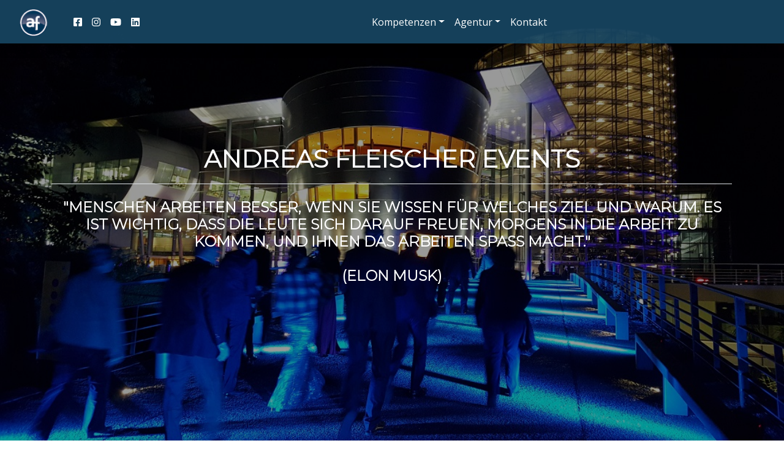

--- FILE ---
content_type: text/html; charset=utf-8
request_url: https://af-e.de/de/kompetenzen/incentives?165
body_size: 6924
content:
<!doctype html>
<html prefix="og: http://ogp.me/ns#"  lang="de-de" dir="ltr">
  <head>
    <meta name="viewport" content="width=device-width, initial-scale=1, shrink-to-fit=no">
    <meta charset="utf-8" />
	<meta property="og:image:width" content="1067" />
	<meta property="og:image:height" content="800" />
	<meta property="og:title" content="Incentives" />
	<meta property="og:type" content="article" />
	<meta property="og:image:url" content="https://af-e.de/images/bagallery/original/kuba_20180916_165032.webp" />
	<meta property="og:url" content="?165" />
	<title>Incentives</title>
	<link href="https://fonts.googleapis.com/css?family=Montserrat:300|Open+Sans&display=swap" rel="stylesheet" />
	<link href="/templates/afe/css/core.css?2aae2ede3f743024cdfaa5c50428f818" rel="stylesheet" />
	<link href="/templates/afe/css/aos.css?2aae2ede3f743024cdfaa5c50428f818" rel="stylesheet" />

  <script src="/media/jui/js/jquery.min.js"></script><script>var JUri = "https://af-e.de/", gallery_image_path="images"</script><script src="https://af-e.de/components/com_bagallery/libraries/modal/ba_modal.js?2.3.4"></script><link rel="stylesheet" href="https://af-e.de/components/com_bagallery/assets/css/ba-style.css?2.3.4"><link rel="stylesheet" href="https://af-e.de/components/com_bagallery/assets/css/ba-effects.css?2.3.4"><script src="https://af-e.de/components/com_bagallery/libraries/ba_isotope/ba_isotope.js?2.3.4"></script><script src="https://af-e.de/components/com_bagallery/libraries/lazyload/jquery.lazyload.min.js?2.3.4"></script><script src="https://af-e.de/components/com_bagallery/assets/js/ba-gallery.js?2.3.4"></script>
</head>
  <body data-spy="scroll" data-target="#mainNav" class="position-relative incentives">
    <div class="header">
      <div class="bg-color">
        <header id="main-header">
          <nav class="navbar fixed-top navbar-expand-lg navbar-dark bg-transparent shadow nav-scrolled">
            <a href="/" class="navbar-brand">
              <img src="/templates/afe/images/afe_logo.png" alt="Andreas Fleischer Events" width="80"/>            </a>   
            <button class="navbar-toggler"
                    type="button"
                    data-toggle="collapse"
                    data-target="#mainNav"
                    aria-controls="mainNav"
                    aria-expanded="false"
                    aria-label="Toggle navigation">
              <span class="navbar-toggler-icon"></span>
            </button>
            <div id="mainNav" class="collapse navbar-collapse">
              <ul class="navbar-nav">
      <li class="nav-item">
        <a class="nav-link" target="_blank" href="https://www.facebook.com/AndreasFleischerEvents/">
          <i class="fab fa-facebook-square"></i>
        </a>
      </li>
      <li class="nav-item">
        <a class="nav-link" target="_blank" href="https://www.instagram.com/andreas.fleischer.events/">
          <i class="fab fa-instagram"></i>
        </a>
      </li>
      <li class="nav-item">
        <a class="nav-link" target="_blank" href="https://www.youtube.com/channel/UCCUUmb_AAN2NWNrc5kdk42Q">
                <i class="fab fa-youtube"></i>
        </a>
      </li>     
      <li class="nav-item">
        <a class="nav-link" target="_blank" href="https://www.linkedin.com/in/andreas-fleischer-5142b53a/">
          <i class="fab fa-linkedin"></i>
        </a>
      </li>
      
    </ul> 
              <!--<ul class="nav menu mod-list">-->
<ul class="navbar-nav ml-auto">  
<li class="nav-item item-102 active dropdown deeper parent"><a href="#" class=" nav-link dropdown-toggle" data-toggle="dropdown">Kompetenzen</a><ul class="dropdown-menu nav-child unstyled small"><li class="dropdown-item"><a href="/de/kompetenzen/events" class="nav-link">Events</a></li><li class="dropdown-item current active"><a href="/de/kompetenzen/incentives" class="nav-link">Incentives</a></li><li class="dropdown-item"><a href="/de/kompetenzen/dmc" class="nav-link">DMC</a></li><li class="dropdown-item"><a href="/de/kompetenzen/exklusive-reisen" class="nav-link">Exklusive Reisen</a></li><li class="dropdown-item"><a href="/de/kompetenzen/consulting" class="nav-link">Consulting</a></li><li class="dropdown-item"><a href="/de/kompetenzen/golf" class="nav-link">Golf</a></li></ul></li><li class="nav-item item-103 dropdown deeper parent"><a href="#" class=" nav-link dropdown-toggle" data-toggle="dropdown">Agentur</a><ul class="dropdown-menu nav-child unstyled small"><li class="dropdown-item"><a href="/de/agentur/team" class="nav-link">Team</a></li></ul></li><li class="nav-item item-105"><a href="/de/kontakt" class="nav-link">Kontakt</a></li></ul>

              <ul class="navbar-nav ml-auto">
                
              </ul>
            </div>
          </nav>
        </header>
        <div class="wrapper">
          <div class="container">
            <div class="row">
              <div class="col-12">
                

<div class="custom"  >
	<div class="text-white banner-info text-center">
<h1 class="mt-5 pt-5 pb-3 bt-5 text-uppercase text-white font-weight-bold border-bottom" style="font-size: 40px;">Andreas Fleischer Events</h1>
<h4 class="text-uppercase text-white font-weight-bold pt-3">"Menschen arbeiten besser, wenn sie wissen für welches Ziel und warum. Es ist wichtig, dass die Leute sich darauf freuen, morgens in die Arbeit zu kommen, und ihnen das Arbeiten Spaß macht."<br /><br /> (Elon Musk)</h4>
</div></div>

              </div>
            </div>
          </div>
        </div>
      </div>
    </div>
    <div class="container">
    <div class="row">
      <div class="col-12 pt-3">
        <div class="item-page" itemscope itemtype="https://schema.org/Article">
	<meta itemprop="inLanguage" content="de-DE" />
	
		
						
		
	
	
		
								<div itemprop="articleBody">
		<p>

<div class="custom"  >
	<div class="py-5 mt-n2">
<div class="container">
<div class="row">
<div class="col-md-12">
<div class="section-header mb-4">
<h2 class="text-uppercase pb-3 text-center">Incentives</h2>
</div>
</div>
<div class="col-md-12">
<p>Incentive, vom lateinischen Wort „incendo“ stammend, bedeutet Begeisterung entfachen, erleuchten. Ihre Incentive Reise soll Ihre Mitarbeiter und Kunden mitreißen, sie soll spannend und aufregend sein, ihnen das Gefühl einer einzigartigen Erfahrung vermitteln. Incentive ist der Ausstieg aus dem Alltag und spiegelt den Sinn für das Außergewöhnliche wider.</p>
<p><b>Wir haben in den letzten 20 Jahren mehr als 350 Incentives weltweit persönlich organisiert und betreut.</b></p>
</div>
<div class="col-md-12 mt-5 text-center"><img class="img-fluid w-25" src="/images/logo_rz_blau.png" alt="" /></div>
</div>
</div>
</div></div>
</p>	</div>

	
							</div>

      </div>  
    </div>
  </div>              
            <section id="section2" class="my-n2">
      

<div class="custom"  >
	<figure><svg preserveaspectratio="none" xmlns="http://www.w3.org/2000/svg" x="0px" y="0px" width="100%" height="64px" viewbox="0 0 1921 273" style="margin-bottom: -8px; enable-background: new 0 0 1921 273;" xml:space="preserve"> <polygon class="fill-gray-100" points="0,273 1921,273 1921,0 "></polygon> </svg></figure>
<div class="py-5 mt-n2" style="background-color: #f3f4f8;">
<div class="container">
<div class="row">
<div class="col-12 text-center">
<div class="section-header mb-4">
<h2 class="text-uppercase pb-3 mb-4">Unsere Leistungen</h2>
</div>
</div>
<div class="col-12">
<div class="d-flex flex-wrap">
<div class="border p-2 m-1">Incentive Konzepte</div>
<div class="border p-2 m-1">Incentive Durchführung und Begleitung</div>
<div class="border p-2 m-1">Incentive Budgetierung</div>
<div class="border p-2 m-1">Incentive Präsentationen</div>
<div class="border p-2 m-1">Destination Suche</div>
<div class="border p-2 m-1">Hotel Buchungen</div>
<div class="border p-2 m-1">Flugbuchungen Eco Business Class</div>
<div class="border p-2 m-1">Flugzeug Vollcharter</div>
<div class="border p-2 m-1">Restaurant Buchungen</div>
<div class="border p-2 m-1">Guide Buchungen</div>
<div class="border p-2 m-1">Catering</div>
<div class="border p-2 m-1">Entertainment</div>
<div class="border p-2 m-1">Rahmenprogramme</div>
<div class="border p-2 m-1">Teambuilding</div>
<div class="border p-2 m-1">Branding</div>
<div class="border p-2 m-1">Lichtkonzepte</div>
<div class="border p-2 m-1">Veranstaltungstechnik</div>
<div class="border p-2 m-1">Video- und Fotodokumentation</div>
<div class="border p-2 m-1">Transfers</div>
<div class="border p-2 m-1">Suche exklusiver Location</div>
<div class="border p-2 m-1">Giveaways</div>
<div class="border p-2 m-1">Kreuzfahrten</div>
<div class="border p-2 m-1">Jachtcharter</div>
<div class="border p-2 m-1">Anmietung exklusiver Züge</div>
<div class="border p-2 m-1">Digitale und Hybrid Formate</div>
<div class="border p-2 m-1">Visa Service</div>
<div class="border p-2 m-1">Incentives weltweit</div>
</div>
</div>
</div>
</div>
</div>
<figure><svg preserveaspectratio="none" xmlns="http://www.w3.org/2000/svg" x="0px" y="0px" width="100%" height="64px" viewbox="0 0 1921 273" style="margin-bottom: -8px; enable-background: new 0 0 1921 273;" xml:space="preserve"> <polygon class="fill-gray-100" points="1921,0 0,0 0,273 "></polygon> </svg></figure></div>

    </section>
      
        <section id="section3" class="my-n2">
      

<div class="custom"  >
	<div class="py-5 mt-n2">
<div class="container">
<div class="row">
<div class="col-12 text-center">
<div class="section-header mb-4">
<h2 class="text-uppercase pb-3 mb-4">Impressionen</h2>
</div>
</div>
</div>
</div>
<div class="container-fluid">
<div class="row">
<div class="col-12"><div class='ba-gallery ' data-gallery='2' style="--modal-background-color:rgba(0, 0, 0, 0.9); --modal-title-color: #ffffff; --modal-icons-color: #ffffff;"><div class="albums-backdrop"></div><div class="modal-scrollable" style="display:none; --modal-background-color: rgba(0, 0, 0, 0.9);"><div class="ba-modal gallery-modal ba-gallery-fade-animation " style="display:none"><div class="ba-modal-header row-fluid"><div class="ba-modal-title"><h3 class="modal-title" style="color:#ffffff;"></h3></div><div class="ba-center-icons"></div><div class="ba-right-icons"><div class="header-icons"><i class="ba-icon-close zmdi zmdi-close" style="color:#ffffff"></i></div></div></div><div class="ba-modal-body active" style="--modal-body-color: #ffffff"><div class="modal-image"></div><div class="description-wrapper"><div class="modal-description"></div></div></div></div><input type='hidden' class='lightbox-options' value='{"lightbox_border":"#ffffff","lightbox_bg":"#000000","lightbox_bg_transparency":"0.9","display_likes":"0","display_header":"1","display_zoom":"0","lightbox_display_title":"1","lightbox_width":"45","auto_resize":"1","disable_lightbox":"0","twitter_share":"0","odnoklassniki_share":"0","description_position":"below","facebook_share":"0","pinterest_share":"0","slide_amimation":"ba-gallery-fade-animation","linkedin_share":"0","vkontakte_share":"0","display_download":"0","enable_alias":"1","display_fullscreen":"0","header_icons_color":"#ffffff"}'><div class="modal-nav" style="display:none"><i class="ba-left-action zmdi zmdi-chevron-left" style="color:#ffffff; background-color:rgba(0,0,0,0)"></i><i class="ba-right-action zmdi zmdi-chevron-right" style="color:#ffffff; background-color:rgba(0,0,0,0)"></i></div></div><div class="ba-gallery-row-wrapper"><i class="zmdi zmdi-close albums-backdrop-close"></i><div class="row-fluid"><div class="ba-goback" style="display:none; --background-color: #eeeeee; --border-color: rgba(0,0,0,0); --color: #1a1a1a; --hover-background-color: #f64231; --hover-color: #ffffff; "><a class="zmdi zmdi-long-arrow-left"></a><h2></h2><div class='categories-description'><input type='hidden' value='[{&quot;settings&quot;:&quot;alle;1;1;*;0;;;;alle&quot;,&quot;id&quot;:&quot;2&quot;,&quot;parent&quot;:&quot;&quot;,&quot;access&quot;:&quot;1&quot;},{&quot;settings&quot;:&quot;Kuba;0;1;;1;images\/bagallery\/original\/kuba_20180916_165032.webp;;;kuba&quot;,&quot;id&quot;:&quot;13&quot;,&quot;parent&quot;:&quot;&quot;,&quot;access&quot;:&quot;1&quot;},{&quot;settings&quot;:&quot;Marrakesch;0;1;;3;images\/bagallery\/original\/marrakesch_1.webp;;;marrakesch&quot;,&quot;id&quot;:&quot;14&quot;,&quot;parent&quot;:&quot;&quot;,&quot;access&quot;:&quot;1&quot;},{&quot;settings&quot;:&quot;Norwegen;0;1;;4;images\/bagallery\/original\/norwegen_Trolltunga_Group_07.webp;;;norwegen&quot;,&quot;id&quot;:&quot;15&quot;,&quot;parent&quot;:&quot;&quot;,&quot;access&quot;:&quot;1&quot;},{&quot;settings&quot;:&quot;Slowenien;0;1;;5;images\/bagallery\/original\/slowenien_4805.webp;;;slowenien&quot;,&quot;id&quot;:&quot;16&quot;,&quot;parent&quot;:&quot;&quot;,&quot;access&quot;:&quot;1&quot;},{&quot;settings&quot;:&quot;S\u00fcdafrika;0;1;;6;images\/bagallery\/original\/afrika_IMG_0389.webp;;;suedafrika&quot;,&quot;id&quot;:&quot;17&quot;,&quot;parent&quot;:&quot;&quot;,&quot;access&quot;:&quot;1&quot;},{&quot;settings&quot;:&quot;Venedig;0;1;;7;images\/bagallery\/original\/venedig_4738.webp;;;venedig&quot;,&quot;id&quot;:&quot;18&quot;,&quot;parent&quot;:&quot;&quot;,&quot;access&quot;:&quot;1&quot;},{&quot;settings&quot;:&quot;Dubrovnik;0;1;;8;images\/bagallery\/original\/dubrovnik_start.webp;;;dubrovnik&quot;,&quot;id&quot;:&quot;19&quot;,&quot;parent&quot;:&quot;&quot;,&quot;access&quot;:&quot;1&quot;},{&quot;settings&quot;:&quot;Moskau;0;1;;9;images\/bagallery\/original\/moskau_start.webp;;;moskau&quot;,&quot;id&quot;:&quot;20&quot;,&quot;parent&quot;:&quot;&quot;,&quot;access&quot;:&quot;1&quot;},{&quot;settings&quot;:&quot;Madrid;0;1;;10;images\/bagallery\/original\/madrid_start.webp;;;madrid&quot;,&quot;id&quot;:&quot;21&quot;,&quot;parent&quot;:&quot;&quot;,&quot;access&quot;:&quot;1&quot;},{&quot;settings&quot;:&quot;Riga;0;1;;11;images\/bagallery\/original\/riga_start.webp;;;riga&quot;,&quot;id&quot;:&quot;22&quot;,&quot;parent&quot;:&quot;&quot;,&quot;access&quot;:&quot;1&quot;},{&quot;settings&quot;:&quot;Tallinn;0;1;;12;images\/bagallery\/original\/tallinn_start.webp;;;tallinn&quot;,&quot;id&quot;:&quot;23&quot;,&quot;parent&quot;:&quot;&quot;,&quot;access&quot;:&quot;1&quot;},{&quot;settings&quot;:&quot;Schottland;0;1;;13;images\/bagallery\/original\/schottland_start.webp;;;schottland&quot;,&quot;id&quot;:&quot;24&quot;,&quot;parent&quot;:&quot;&quot;,&quot;access&quot;:&quot;1&quot;},{&quot;settings&quot;:&quot;Dubai;0;1;;14;images\/bagallery\/original\/dubai_16.webp;;;dubai&quot;,&quot;id&quot;:&quot;25&quot;,&quot;parent&quot;:&quot;&quot;,&quot;access&quot;:&quot;1&quot;},{&quot;settings&quot;:&quot;Gardasee;0;1;;15;images\/bagallery\/original\/gardasee_start.webp;;;gardasee&quot;,&quot;id&quot;:&quot;26&quot;,&quot;parent&quot;:&quot;&quot;,&quot;access&quot;:&quot;1&quot;},{&quot;settings&quot;:&quot;Winterincentives;0;1;;16;images\/bagallery\/original\/winterincentive_start.webp;;;winterincentives&quot;,&quot;id&quot;:&quot;27&quot;,&quot;parent&quot;:&quot;&quot;,&quot;access&quot;:&quot;1&quot;}]' class='categories'></div></div><div class="ba-album css-style-14" style="--background-color: rgba(0, 0, 0, 0.75); --title-size: 18px; --title-weight: bold; --title-text-align: left; --title-color: #ffffff; --count-size: 18px; --count-weight: bold; --count-text-align:left; --count-color: #ffffff;"><div class="ba-album-items root" style='display:none;' data-alias='kuba' data-filter=".category-1"><a href="#" data-href="https://af-e.de/de/kompetenzen/incentives?kuba"></a><div class="ba-image"><img src="https://af-e.de/images/bagallery/gallery-2/album/category-1-kuba_20180916_165032.webp" data-width="800" data-height="800"></div><div class="ba-caption"><div class="ba-caption-content"><h3>Kuba</h3></div></div></div><div class="ba-album-items root" style='display:none;' data-alias='marrakesch' data-filter=".category-3"><a href="#" data-href="https://af-e.de/de/kompetenzen/incentives?marrakesch"></a><div class="ba-image"><img src="https://af-e.de/images/bagallery/gallery-2/album/category-3-marrakesch_1.webp" data-width="800" data-height="800"></div><div class="ba-caption"><div class="ba-caption-content"><h3>Marrakesch</h3></div></div></div><div class="ba-album-items root" style='display:none;' data-alias='norwegen' data-filter=".category-4"><a href="#" data-href="https://af-e.de/de/kompetenzen/incentives?norwegen"></a><div class="ba-image"><img src="https://af-e.de/images/bagallery/gallery-2/album/category-4-norwegen_Trolltunga_Group_07.webp" data-width="800" data-height="800"></div><div class="ba-caption"><div class="ba-caption-content"><h3>Norwegen</h3></div></div></div><div class="ba-album-items root" style='display:none;' data-alias='slowenien' data-filter=".category-5"><a href="#" data-href="https://af-e.de/de/kompetenzen/incentives?slowenien"></a><div class="ba-image"><img src="https://af-e.de/images/bagallery/gallery-2/album/category-5-slowenien_4805.webp" data-width="800" data-height="800"></div><div class="ba-caption"><div class="ba-caption-content"><h3>Slowenien</h3></div></div></div><div class="ba-album-items root" style='display:none;' data-alias='suedafrika' data-filter=".category-6"><a href="#" data-href="https://af-e.de/de/kompetenzen/incentives?suedafrika"></a><div class="ba-image"><img src="https://af-e.de/images/bagallery/gallery-2/album/category-6-afrika_IMG_0389.webp" data-width="800" data-height="800"></div><div class="ba-caption"><div class="ba-caption-content"><h3>Südafrika</h3></div></div></div><div class="ba-album-items root" style='display:none;' data-alias='venedig' data-filter=".category-7"><a href="#" data-href="https://af-e.de/de/kompetenzen/incentives?venedig"></a><div class="ba-image"><img src="https://af-e.de/images/bagallery/gallery-2/album/category-7-venedig_4738.webp" data-width="800" data-height="800"></div><div class="ba-caption"><div class="ba-caption-content"><h3>Venedig</h3></div></div></div><div class="ba-album-items root" style='display:none;' data-alias='dubrovnik' data-filter=".category-8"><a href="#" data-href="https://af-e.de/de/kompetenzen/incentives?dubrovnik"></a><div class="ba-image"><img src="https://af-e.de/images/bagallery/gallery-2/album/category-8-dubrovnik_start.webp" data-width="800" data-height="800"></div><div class="ba-caption"><div class="ba-caption-content"><h3>Dubrovnik</h3></div></div></div><div class="ba-album-items root" style='display:none;' data-alias='moskau' data-filter=".category-9"><a href="#" data-href="https://af-e.de/de/kompetenzen/incentives?moskau"></a><div class="ba-image"><img src="https://af-e.de/images/bagallery/gallery-2/album/category-9-moskau_start.webp" data-width="800" data-height="800"></div><div class="ba-caption"><div class="ba-caption-content"><h3>Moskau</h3></div></div></div><div class="ba-album-items root" style='display:none;' data-alias='madrid' data-filter=".category-10"><a href="#" data-href="https://af-e.de/de/kompetenzen/incentives?madrid"></a><div class="ba-image"><img src="https://af-e.de/images/bagallery/gallery-2/album/category-10-madrid_start.webp" data-width="800" data-height="800"></div><div class="ba-caption"><div class="ba-caption-content"><h3>Madrid</h3></div></div></div><div class="ba-album-items root" style='display:none;' data-alias='riga' data-filter=".category-11"><a href="#" data-href="https://af-e.de/de/kompetenzen/incentives?riga"></a><div class="ba-image"><img src="https://af-e.de/images/bagallery/gallery-2/album/category-11-riga_start.webp" data-width="800" data-height="800"></div><div class="ba-caption"><div class="ba-caption-content"><h3>Riga</h3></div></div></div><div class="ba-album-items root" style='display:none;' data-alias='tallinn' data-filter=".category-12"><a href="#" data-href="https://af-e.de/de/kompetenzen/incentives?tallinn"></a><div class="ba-image"><img src="https://af-e.de/images/bagallery/gallery-2/album/category-12-tallinn_start.webp" data-width="800" data-height="800"></div><div class="ba-caption"><div class="ba-caption-content"><h3>Tallinn</h3></div></div></div><div class="ba-album-items root" style='display:none;' data-alias='schottland' data-filter=".category-13"><a href="#" data-href="https://af-e.de/de/kompetenzen/incentives?schottland"></a><div class="ba-image"><img src="https://af-e.de/images/bagallery/gallery-2/album/category-13-schottland_start.webp" data-width="800" data-height="800"></div><div class="ba-caption"><div class="ba-caption-content"><h3>Schottland</h3></div></div></div><div class="ba-album-items root" style='display:none;' data-alias='dubai' data-filter=".category-14"><a href="#" data-href="https://af-e.de/de/kompetenzen/incentives?dubai"></a><div class="ba-image"><img src="https://af-e.de/images/bagallery/gallery-2/album/category-14-dubai_16.webp" data-width="800" data-height="800"></div><div class="ba-caption"><div class="ba-caption-content"><h3>Dubai</h3></div></div></div><div class="ba-album-items root" style='display:none;' data-alias='gardasee' data-filter=".category-15"><a href="#" data-href="https://af-e.de/de/kompetenzen/incentives?gardasee"></a><div class="ba-image"><img src="https://af-e.de/images/bagallery/gallery-2/album/category-15-gardasee_start.webp" data-width="800" data-height="800"></div><div class="ba-caption"><div class="ba-caption-content"><h3>Gardasee</h3></div></div></div><div class="ba-album-items root" style='display:none;' data-alias='winterincentives' data-filter=".category-16"><a href="#" data-href="https://af-e.de/de/kompetenzen/incentives?winterincentives"></a><div class="ba-image"><img src="https://af-e.de/images/bagallery/gallery-2/album/category-16-winterincentive_start.webp" data-width="800" data-height="800"></div><div class="ba-caption"><div class="ba-caption-content"><h3>Winterincentives</h3></div></div></div><input type='hidden' value='{"album_layout":"grid","album_width":"800","album_quality":"80","album_image_spacing":"3","album_disable_caption":"0","album_thumbnail_layout":"14","album_caption_bg":"rgba(0, 0, 0, 0.75)","album_display_title":"1","album_display_img_count":"0","album_title_color":"#ffffff","album_title_weight":"bold","album_title_size":"18","album_title_alignment":"left","album_enable_lightbox":"1","album_img_count_color":"#ffffff","album_img_count_weight":"bold","album_img_count_size":"18","album_img_count_alignment":"left","album_phone_port_numb":"1","album_phone_land_numb":"1","album_tablet_numb":"2","album_column_number":"3"}' class='albums-options'><input type="hidden" class="album-mode" value="1"></div></div><div class='ba-gallery-content-wrapper'><div class='ba-gallery-content'><div class='row-fluid'><div class='span12 ba-gallery-grid disable-caption' style='--background-color: rgba(0, 0, 0, 0.75); --title-color: #ffffff; --description-color: #ffffff; --category-color: #ffffff; --title-size: 18px; --title-weight: bold; --title-text-align: left; --description-size: 12px; --description-weight: normal; --description-text-align: left; --category-size: 14px; --category-weight: normal; --category-text-align: left;'><div class='ba-gallery-items category-0 category-1' style='display: none;'><span data-href='https://af-e.de/de/kompetenzen/incentives?165' class='ba-gallery-image-link'></span><div class='ba-image'><img src='https://af-e.de/components/com_bagallery/assets/images/default-lazy-load.webp' data-original='https://af-e.de/images/bagallery/gallery-2/thumbnail/category-1/kuba_20180916_165032.webp?1632681137' data-width="1067" data-height="800" alt=''><div class='ba-caption'><div class='ba-caption-content'><p class='image-category'>Kuba</p></div></div><input type='hidden' class='image-id' data-id='ba-image-165' value='{"id":"165","form_id":"2","category":"category-1","name":"kuba_20180916_165032.webp","path":"images\/bagallery\/original\/kuba_20180916_165032.webp","url":"https:\/\/af-e.de\/images\/bagallery\/original\/kuba_20180916_165032.webp","thumbnail_url":"\/images\/bagallery\/gallery-2\/thumbnail\/category-1\/kuba_20180916_165032.webp","title":"","short":"","alt":"","description":"","link":"","video":"","settings":null,"likes":"0","imageId":"1","target":"blank","lightboxUrl":"","watermark_name":"kuba_20180916_165032.webp","hideInAll":"0","suffix":""}'></div></div><div class='ba-gallery-items category-0 category-1' style='display: none;'><span data-href='https://af-e.de/de/kompetenzen/incentives?166' class='ba-gallery-image-link'></span><div class='ba-image'><img src='https://af-e.de/components/com_bagallery/assets/images/default-lazy-load.webp' data-original='https://af-e.de/images/bagallery/gallery-2/thumbnail/category-1/kuba_3288.webp?1632681137' data-width="1067" data-height="800" alt=''><div class='ba-caption'><div class='ba-caption-content'><p class='image-category'>Kuba</p></div></div><input type='hidden' class='image-id' data-id='ba-image-166' value='{"id":"166","form_id":"2","category":"category-1","name":"kuba_3288.webp","path":"images\/bagallery\/original\/kuba_3288.webp","url":"https:\/\/af-e.de\/images\/bagallery\/original\/kuba_3288.webp","thumbnail_url":"\/images\/bagallery\/gallery-2\/thumbnail\/category-1\/kuba_3288.webp","title":"","short":"","alt":"","description":"","link":"","video":"","settings":null,"likes":"0","imageId":"2","target":"blank","lightboxUrl":"","watermark_name":"kuba_3288.webp","hideInAll":"0","suffix":""}'></div></div><div class='ba-gallery-items category-0 category-1' style='display: none;'><span data-href='https://af-e.de/de/kompetenzen/incentives?167' class='ba-gallery-image-link'></span><div class='ba-image'><img src='https://af-e.de/components/com_bagallery/assets/images/default-lazy-load.webp' data-original='https://af-e.de/images/bagallery/gallery-2/thumbnail/category-1/kuba_3265.webp?1632681137' data-width="1067" data-height="800" alt=''><div class='ba-caption'><div class='ba-caption-content'><p class='image-category'>Kuba</p></div></div><input type='hidden' class='image-id' data-id='ba-image-167' value='{"id":"167","form_id":"2","category":"category-1","name":"kuba_3265.webp","path":"images\/bagallery\/original\/kuba_3265.webp","url":"https:\/\/af-e.de\/images\/bagallery\/original\/kuba_3265.webp","thumbnail_url":"\/images\/bagallery\/gallery-2\/thumbnail\/category-1\/kuba_3265.webp","title":"","short":"","alt":"","description":"","link":"","video":"","settings":null,"likes":"0","imageId":"3","target":"blank","lightboxUrl":"","watermark_name":"kuba_3265.webp","hideInAll":"0","suffix":""}'></div></div><div class='ba-gallery-items category-0 category-1' style='display: none;'><span data-href='https://af-e.de/de/kompetenzen/incentives?168' class='ba-gallery-image-link'></span><div class='ba-image'><img src='https://af-e.de/components/com_bagallery/assets/images/default-lazy-load.webp' data-original='https://af-e.de/images/bagallery/gallery-2/thumbnail/category-1/kuba_3258.webp?1632681137' data-width="1067" data-height="800" alt=''><div class='ba-caption'><div class='ba-caption-content'><p class='image-category'>Kuba</p></div></div><input type='hidden' class='image-id' data-id='ba-image-168' value='{"id":"168","form_id":"2","category":"category-1","name":"kuba_3258.webp","path":"images\/bagallery\/original\/kuba_3258.webp","url":"https:\/\/af-e.de\/images\/bagallery\/original\/kuba_3258.webp","thumbnail_url":"\/images\/bagallery\/gallery-2\/thumbnail\/category-1\/kuba_3258.webp","title":"","short":"","alt":"","description":"","link":"","video":"","settings":null,"likes":"0","imageId":"4","target":"blank","lightboxUrl":"","watermark_name":"kuba_3258.webp","hideInAll":"0","suffix":""}'></div></div><div class='ba-gallery-items category-0 category-1' style='display: none;'><span data-href='https://af-e.de/de/kompetenzen/incentives?169' class='ba-gallery-image-link'></span><div class='ba-image'><img src='https://af-e.de/components/com_bagallery/assets/images/default-lazy-load.webp' data-original='https://af-e.de/images/bagallery/gallery-2/thumbnail/category-1/kuba_3108.webp?1632681137' data-width="1067" data-height="800" alt=''><div class='ba-caption'><div class='ba-caption-content'><p class='image-category'>Kuba</p></div></div><input type='hidden' class='image-id' data-id='ba-image-169' value='{"id":"169","form_id":"2","category":"category-1","name":"kuba_3108.webp","path":"images\/bagallery\/original\/kuba_3108.webp","url":"https:\/\/af-e.de\/images\/bagallery\/original\/kuba_3108.webp","thumbnail_url":"\/images\/bagallery\/gallery-2\/thumbnail\/category-1\/kuba_3108.webp","title":"","short":"","alt":"","description":"","link":"","video":"","settings":null,"likes":"0","imageId":"5","target":"blank","lightboxUrl":"","watermark_name":"kuba_3108.webp","hideInAll":"0","suffix":""}'></div></div><div class='ba-gallery-items category-0 category-1' style='display: none;'><span data-href='https://af-e.de/de/kompetenzen/incentives?170' class='ba-gallery-image-link'></span><div class='ba-image'><img src='https://af-e.de/components/com_bagallery/assets/images/default-lazy-load.webp' data-original='https://af-e.de/images/bagallery/gallery-2/thumbnail/category-1/kuba_3081.webp?1632681137' data-width="1067" data-height="800" alt=''><div class='ba-caption'><div class='ba-caption-content'><p class='image-category'>Kuba</p></div></div><input type='hidden' class='image-id' data-id='ba-image-170' value='{"id":"170","form_id":"2","category":"category-1","name":"kuba_3081.webp","path":"images\/bagallery\/original\/kuba_3081.webp","url":"https:\/\/af-e.de\/images\/bagallery\/original\/kuba_3081.webp","thumbnail_url":"\/images\/bagallery\/gallery-2\/thumbnail\/category-1\/kuba_3081.webp","title":"","short":"","alt":"","description":"","link":"","video":"","settings":null,"likes":"0","imageId":"6","target":"blank","lightboxUrl":"","watermark_name":"kuba_3081.webp","hideInAll":"0","suffix":""}'></div></div><div class='ba-gallery-items category-0 category-1' style='display: none;'><span data-href='https://af-e.de/de/kompetenzen/incentives?171' class='ba-gallery-image-link'></span><div class='ba-image'><img src='https://af-e.de/components/com_bagallery/assets/images/default-lazy-load.webp' data-original='https://af-e.de/images/bagallery/gallery-2/thumbnail/category-1/kuba_2.webp?1632681137' data-width="1067" data-height="800" alt=''><div class='ba-caption'><div class='ba-caption-content'><p class='image-category'>Kuba</p></div></div><input type='hidden' class='image-id' data-id='ba-image-171' value='{"id":"171","form_id":"2","category":"category-1","name":"kuba_2.webp","path":"images\/bagallery\/original\/kuba_2.webp","url":"https:\/\/af-e.de\/images\/bagallery\/original\/kuba_2.webp","thumbnail_url":"\/images\/bagallery\/gallery-2\/thumbnail\/category-1\/kuba_2.webp","title":"","short":"","alt":"","description":"","link":"","video":"","settings":null,"likes":"0","imageId":"7","target":"blank","lightboxUrl":"","watermark_name":"kuba_2.webp","hideInAll":"0","suffix":""}'></div></div></div></div><input type='hidden' class='refresh-data' value='{"id":"2","order":["1","2","3","4","5","6","7"],"currentPage":1,"currentUri":"https:\/\/af-e.de\/de\/kompetenzen\/incentives","categoryNames":{"0":"alle","1":"Kuba","3":"Marrakesch","4":"Norwegen","5":"Slowenien","6":"S\u00fcdafrika","7":"Venedig","8":"Dubrovnik","9":"Moskau","10":"Madrid","11":"Riga","12":"Tallinn","13":"Schottland","14":"Dubai","15":"Gardasee","16":"Winterincentives"}}'><input type='hidden' class='gallery-options' value='{"thumbnail_layout":"1","column_number":"4","image_spacing":"10","caption_bg":"#000000","title_color":"#ffffff","title_weight":"bold","title_size":"18","title_alignment":"left","tags_method":"","colors_method":"","category_color":"#ffffff","category_weight":"normal","category_size":"14","category_alignment":"left","description_color":"#ffffff","description_weight":"normal","description_size":"12","id":"2","pagination_type":"default","description_alignment":"left","caption_opacity":"0.75","sorting_mode":"","random_sorting":"0","tablet_numb":"3","phone_land_numb":"2","phone_port_numb":"1","disable_auto_scroll":"1"}'><input type="hidden" class="current-root" value="https://af-e.de/de/kompetenzen/incentives"><input type='hidden' value='justified' class='gallery-layout'><input type='hidden' value='1' class='page-refresh'><input type='hidden' value='Gallery erstellt ' class='creating-thumbnails'><input type='hidden' value='{"disable_right_clk":"1","disable_shortcuts":"0","disable_dev_console":"0"}' class='copyright-options'><input type="hidden" class="active-category-image" value="https://af-e.de/de/kompetenzen/incentives?kuba"><div class='row-fluid'><div class='span12 ba-pagination' style='--background-color: #eeeeee; --border-radius:50px; --border-color: rgba(0,0,0,0); --color: #1a1a1a; --text-align: center; --active-bg-color: #f64231; --active-color: #ffffff; '><input type='hidden' class='ba-pagination-options' value='{"pagination_type":"default","images_per_page":"8","pagination_bg":"#eeeeee","pagination_bg_hover":"#f64231","pagination_border":"rgba(0,0,0,0)","pagination_font":"#1a1a1a","pagination_font_hover":"#ffffff","pagination_radius":"50","pagination_alignment":"center"}'><input type='hidden' class='ba-pagination-constant' value='Vor-_-Nächste-_-Mehr laden-_-Nach oben scrollen'></div></div></div></div></div></div><div class='ba-gallery-substrate' style='height: 0;'></div></div>
</div>
</div>
</div></div>

    </section>
          
          
          
                
          
    <footer id="footer" class="bg-primary text-light mt-2 py-3">
      <div class="container">
        <div class="row">
          <div class="col-12">
            

<div class="custom"  >
	<div class="row">
<div class="col-md-6 col-lg-3">
<div class="border-left pl-2 border-light">
<ul class="list-unstyled">
<li><a class="text-light" href="/de/impressum" target="_blank" rel="noopener noreferrer">Impressum</a></li>
<li><a class="text-light" href="/de/bildquellennachweis" target="_blank" rel="noopener noreferrer">Bildquellennachweis</a></li>
<li><a class="text-light" href="/de/datenschutz" target="_blank" rel="noopener noreferrer">Datenschutz</a></li>
<!--<li><a class="text-light" href="http://www.intecsoft.de/agb" target="_blank" rel="noopener noreferrer">AGB</a></li>--></ul>
</div>
</div>
<div class="col-md-6 col-lg-3">
<div class="border-left pl-2 border-light">
<ul id="footerNav" class="list-unstyled">
<li><a class="text-light" href="/de/kompetenzen/events">Events</a></li>
<li><a class="text-light" href="/de/kompetenzen/incentives">Incentives</a></li>
<li><a class="text-light" href="/de/kompetenzen/dmc">DMC</a></li>
<li><a class="text-light" href="/de/kompetenzen/exklusive-reisen">Exklusive Reisen</a></li>
<li><a class="text-light" href="/de/kompetenzen/consulting">Consulting</a></li>
<li><a class="text-light" href="/de/kompetenzen/golf">Golf</a></li>
</ul>
</div>
</div>
<div class="col-md-6">
<div class="border-left pl-2 border-light"><address>
<p>Andreas Fleischer Events<br />Obere Bergstraße 2c<br />01728 Possendorf (bei Dresden)<br />Tel: +49 35206 22584<br />E-Mail: events@af-e.de<br />Skype: andreas.fleischer.events</p>
</address></div>
</div>
<div class="col-12 text-center"><small>© 2025 Andreas Fleischer Events</small></div>
</div></div>

          </div>
        </div>
      </div>  
    </footer> 
              
    <script type="text/javascript" src="/templates/afe/js/jquery-3.4.1.min.js"></script>
    <script type="text/javascript" src="/templates/afe/js/bootstrap-4.3.1.min.js"></script>
    <script type="text/javascript" src="/templates/afe/js/fontawesome-5.11.2.all.min.js"></script>
    <script type="text/javascript" src="/templates/afe/js/aos-2.3.4.js"></script>    
    <!-- <script type="text/javascript" src="/templates/afe/js/core.js"></script> -->
    <script type="text/javascript" src="/templates/afe/js/number-counter.js"></script>  
  </body>
</html>

--- FILE ---
content_type: text/javascript
request_url: https://af-e.de/templates/afe/js/number-counter.js
body_size: 1294
content:
(function ($) {

    // initialize the counter
    var initCounter = function (counterValue) {
        $(counterValue).find('.counter-value').each(function () {
            $(this).prop('Counter', 0).animate({
                Counter: $(this).text()
            }, {
                duration: 4000,
                easing: 'swing',
                step: function (now) {
                    $(this).text(Math.ceil(now));
                }
            });
        });
    };

    // check the current view position of the counter
    var elementInViewport = function (element) {
        var topOffset = element.offset().top;
        return (topOffset <= window.pageYOffset + parseInt(window.innerHeight)) && (topOffset >= window.pageYOffset);
    };

    // events
    var docReady = function () {
        // initCounter();
    };

    // scroll
    var winScroll = function () {
        $('.row-not-counted').each(function () {
            var notCountedRow = $(this);
            if (typeof notCountedRow != 'undefined' && notCountedRow.length !== 0 && elementInViewport(notCountedRow)) {
                $(notCountedRow).removeClass('row-not-counted');
                initCounter(notCountedRow);
            } 
        });
    };
    $(docReady);
    $(window).scroll(winScroll);
})(jQuery);